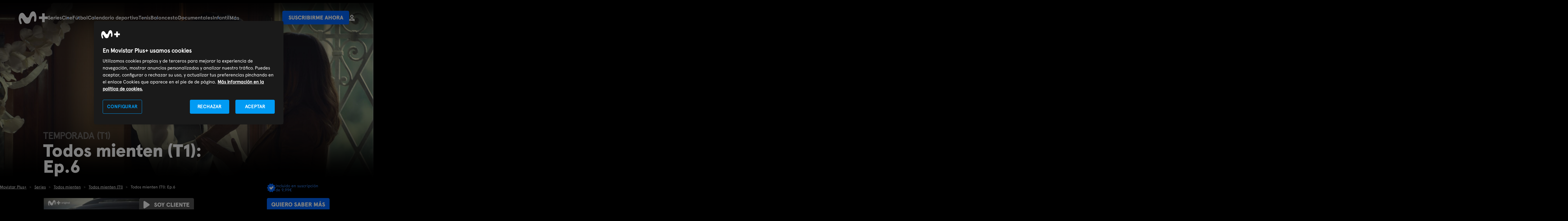

--- FILE ---
content_type: text/html; charset=UTF-8
request_url: https://www.movistarplus.es/series/todos-mienten-t1/episodio-6/ficha?tipo=E&id=1769363
body_size: 16929
content:
<!DOCTYPE html>
<html lang="es">
    <head>
    <meta charset="UTF-8"/>

    <title>Todos mienten.  Temporada (T1). Todos mienten (T1): Ep.6  (2022) | Movistar Plus+</title>
    <link rel="icon" href="/assets/images/favicon.svg" type="image/svg+xml" />
    <link rel="apple-touch-icon" sizes="180x180" href="https://www.movistarplus.es/assets/images/favicon-180x180.png">
    <link rel="manifest" href="https://www.movistarplus.es/assets/images/manifest.json">
	  <meta name="msapplication-config" content="https://www.movistarplus.es/assets/images/browserconfig.xml">
    <link rel="mask-icon" href="https://www.movistarplus.es/assets/images/favicon.svg" color="#5bbad5">

    <link rel="search" type="application/opensearchdescription+xml" href="https://www.movistarplus.es/search.xml" title="Programación TV Movistar">

    <link rel="schema.DC" href="https://purl.org/dc/elements/1.1/" />
    <link rel="author" href="https://es-es.facebook.com/movistarplus" />
    <link rel="author" href="https://x.com/movistarplus?lang=es" />
    <link rel="author" href="https://www.youtube.com/user/plus" />
    <link rel="alternate" type="application/rss+xml" href="https://m.youtube.com/user/movistar/feed?activity_view=1" />
    <link rel="alternate" media="handheld" href="https://m.youtube.com/user/movistar/feed?activity_view=1" />
    <link rel="alternate" type="application/rss+xml" href="https://m.youtube.com/user/plus/feed?activity_view=1" />
    <link rel="alternate" media="handheld" href="https://m.youtube.com/user/plus/feed?activity_view=1" />
    

        <link rel='canonical' href='https://www.movistarplus.es/series/todos-mienten-t1/episodio-6/ficha?tipo=E&id=1769363'/>

    <meta name="robots" content="All, NOODP">
<meta name="author" content="Movistar Plus+">
<meta name="owner" content="Movistar Plus+">
<meta name="medium" content="video">
<meta name="locality" content="Madrid, España">
<meta name="viewport" content="width=device-width, minimum-scale=1.0, initial-scale=1.0">
<meta name="google-site-verification" content="QN-6HDrfRCwdI_0ELWx2qPfczKXZdPoB_saL0hLTwis">
<meta name="msvalidate.01" content="BEB85D28B9BFD0AEDBD62DA096C05E87">
<meta name="yandex-verification" content="a52353b3ef8b3d30">
<meta name="clarity-site-verification" content="30256d77-62d8-43d9-9d8b-0f34137218cd">
<meta name="description" content="Todos mienten (T1): Ep.6  - Llega la noche del Festival de Otoño en el colegio. Iván se escapa del hospital y espera a alguien en el acantilado. Macarena toma una decisión final respecto a su futuro y Yolanda decide superar sus monstruos del pasado.">

    <script type="application/ld+json">
            {
    "name": "Todos mienten",
    "numberOfSeasons": 2,
    "numberOfEpisodes": 12,
    "containsSeason": {
        "@type": "TVSeason",
        "name": "Todos mienten (T1)",
        "episode": {
            "@type": "TVEpisode",
            "name": "Episodio 6",
            "description": "Llega la noche del Festival de Otoño en el colegio. Iván se escapa del hospital y espera a alguien en el acantilado. Macarena toma una decisión final respecto a su futuro y Yolanda decide superar sus monstruos del pasado. \n\nAmigas que se odian, hijos con vidas paralelas, matrimonios con forma de estafa, amantes inesperados, cuchillos japoneses que cambian de mano, crisis matrimoniales, y para complicarlo todo un poco más, un terrible asesinato. Un misterio que no será sencillo de desentrañar porque, preguntes a quien preguntes, todos mienten.\n\nPau Freixas dirige este 'thriller' con toques de suspense, drama y humor negro, y con personajes imprevisibles e impulsivos que tienen muchos conflictos por resolver. \n\nIrene Arcos, Natalia Verbeke, Miren Ibarguren, Leonardo Sbaraglia, Juan Diego Botto, Ernesto Alterio, Eva Santolaria, Amaia Salamanca y Jorge Bosch protagonizan la serie junto con los jóvenes Lucas Nabor, Carmen Arrufat, Berta Castañé, Marc Balaguer y Lu Colomina.",
            "datePublished": "2022",
            "url": "https://www.movistarplus.es/series/todos-mienten-t1/episodio-6/ficha?tipo=E&id=1769363"
        },
        "numberOfEpisodes": 12,
        "url": "https://www.movistarplus.es/series/todos-mienten-t1/ficha?tipo=E&id=1769357"
    },
    "aggregateRating": {
        "@type": "AggregateRating",
        "ratingValue": "3.2",
        "ratingCount": "302",
        "worstRating": 0,
        "bestRating": 5
    },
    "actor": [
        {
            "@type": "Person",
            "name": "Irene Arcos"
        },
        {
            "@type": "Person",
            "name": "Natalia Verbeke"
        },
        {
            "@type": "Person",
            "name": "Leonardo Sbaraglia"
        },
        {
            "@type": "Person",
            "name": "Lucas Nabor"
        },
        {
            "@type": "Person",
            "name": "Miren Ibarguren"
        },
        {
            "@type": "Person",
            "name": "Juan Diego Botto"
        },
        {
            "@type": "Person",
            "name": "Ernesto Alterio"
        },
        {
            "@type": "Person",
            "name": "Eva Santolaria"
        },
        {
            "@type": "Person",
            "name": "Amaia Salamanca"
        },
        {
            "@type": "Person",
            "name": "Jorge Bosch"
        }
    ],
    "musicBy": [
        {
            "@type": "Person",
            "name": "Arnau Bataller"
        }
    ],
    "director": [
        {
            "@type": "Person",
            "name": "Pau Freixas"
        }
    ],
    "creator": [
        {
            "@type": "Person",
            "name": "Pau Freixas"
        }
    ],
    "editor": [
        {
            "@type": "Person",
            "name": "Jaume Martí"
        },
        {
            "@type": "Person",
            "name": "Sofia Escudé"
        }
    ],
    "@type": "TVSeries",
    "datePublished": "2022",
    "image": "https://www.movistarplus.es/recorte/n/caratulaH/F3978529?od[]=Z1H:MORIG3_H",
    "@context": "http://schema.org"
}
        </script>
                <script type="application/ld+json">
            {
    "@type": "BreadcrumbList",
    "@context": "https://schema.org",
    "itemListElement": [
        {
            "@type": "ListItem",
            "position": 1,
            "item": {
                "@type": "Thing",
                "@id": "https://www.movistarplus.es",
                "name": "Movistar Plus+"
            }
        },
        {
            "@type": "ListItem",
            "position": 2,
            "item": {
                "@type": "Thing",
                "@id": "https://www.movistarplus.es/series",
                "name": "Series"
            }
        },
        {
            "@type": "ListItem",
            "position": 3,
            "item": {
                "@type": "Thing",
                "@id": "https://www.movistarplus.es/series/todos-mienten/ficha?tipo=E&id=1769355",
                "name": "Todos mienten"
            }
        },
        {
            "@type": "ListItem",
            "position": 4,
            "item": {
                "@type": "Thing",
                "@id": "https://www.movistarplus.es/series/todos-mienten-t1/ficha?tipo=E&id=1769357",
                "name": "Todos mienten (T1)"
            }
        },
        {
            "@type": "ListItem",
            "position": 5,
            "item": {
                "@type": "Thing",
                "@id": "https://www.movistarplus.es/series/todos-mienten-t1/episodio-6/ficha?tipo=E&id=1769363",
                "name": "Todos mienten (T1): Ep.6 "
            }
        }
    ]
}
        </script>
                            <link media="all" type="text/css" rel="stylesheet" href="https://www.movistarplus.es/assets/stylesheets/captacion/main.css?1765963158">
            <script type="text/javascript">
      // Forzar que el formulario en producción esté siempre bajo https
      if (window.location.protocol + window.location.host === "http:www.movistarplus.es") {
        window.location.replace(window.location.toString().replace("http://", "https://"));
      }
    </script>

<!-- Inicio del aviso de consentimiento de cookies de OneTrust para movistarplus.es -->

    <script src="https://cdn.cookielaw.org/scripttemplates/otSDKStub.js"  type="text/javascript" charset="UTF-8" data-domain-script="138564a8-b4fd-45d0-bed7-872ed8e6b682" ></script>
<script type="text/javascript">
function OptanonWrapper() { console.log('OptanonWrapper'); }
</script>
        <!--
    Start of global snippet: Please do not remove
    Place this snippet between the <head> and </head> tags on every page of your site.
    -->
    
    <script>
      window.dataLayer = window.dataLayer || [];
    </script>
    <!-- End of global snippet: Please do not remove -->
    <!-- Google Tag Manager -->
    <script>(function(w,d,s,l,i){w[l]=w[l]||[];w[l].push({'gtm.start':
    new Date().getTime(),event:'gtm.js'});var f=d.getElementsByTagName(s)[0],
    j=d.createElement(s),dl=l!='dataLayer'?'&l='+l:'';j.async=true;j.src='https://www.googletagmanager.com/gtm.js?id='+i+dl;f.parentNode.insertBefore(j,f);
    })(window,document,'script','dataLayer','GTM-WKKDZNV');</script>
    <!-- End Google Tag Manager -->
                        <meta property="og:title" content="Todos mienten.  Temporada (T1). Todos mienten (T1): Ep.6  (2022) | Movistar Plus+" />
<meta property="og:description" content="Llega la noche del Festival de Otoño en el colegio. Iván se escapa del hospital y espera a alguien en el acantilado. Macarena toma una decisión final respecto a su futuro y Yolanda decide superar sus monstruos del pasado." />
<meta property="og:image" content="https://www.movistarplus.es/recorte/n/caratula5/F3978529" />
<meta property="og:url" content="https://www.movistarplus.es/series/todos-mienten-t1/episodio-6/ficha" />
<meta property="og:type" content="profile" />
<meta property="og:site_name" content="Movistar Plus+" />

                  
      </head>
  <body id="p7cb1e202068ff2fd93d8bfb33aa1e3c3" data-telemetry-meta="step:ficha">
                <!-- Google Tag Manager (noscript) -->
        <noscript><iframe src="https://www.googletagmanager.com/ns.html?id=GTM-WKKDZNV" height="0" width="0" style="display:none;visibility:hidden"></iframe></noscript>
        <!-- End Google Tag Manager (noscript) -->
                
    <header class="mplus-header" data-telemetry-meta="section:mplus-header">
  <div class="wrapper">
    <a class="mplus-header__logo" href="https://www.movistarplus.es">
      <svg xmlns="http://www.w3.org/2000/svg" width="102" height="45" viewBox="0 0 102 45"><title>movistarplus+</title><g fill="#FFF" fill-rule="evenodd"><path d="M11.654 5.211c-2.872.047-8.175 1.44-10.597 11.167-1.055 4.24-1.462 8.658-.558 13.915.83 4.852 2.307 9.038 3.301 11.345a10.1 10.1 0 0 0 1.285 2.135c1.18 1.466 3.146 1.372 3.97.974.9-.435 1.934-1.49 1.56-3.89-.18-1.16-.703-2.858-.997-3.803-.9-2.895-2.1-6.388-2.206-8.877-.138-3.33 1.196-3.766 2.083-3.957 1.49-.322 2.74 1.287 3.927 3.306 1.417 2.405 3.846 6.672 5.825 9.931 1.79 2.94 5.088 6.091 10.389 5.875 5.404-.222 9.385-2.248 11.436-8.63 1.536-4.774 2.582-8.344 4.267-11.995 1.935-4.204 4.517-6.453 6.694-5.765 2.02.636 2.523 2.579 2.547 5.431.022 2.523-.276 5.307-.506 7.351-.083.741-.236 2.233-.174 3.062.122 1.63.839 3.257 2.704 3.515 1.987.28 3.581-1.283 4.216-3.172.253-.742.468-1.882.582-2.687.585-4.078.737-6.821.473-10.994-.31-4.88-1.28-9.331-2.974-13.181-1.62-3.683-4.223-6.043-7.563-6.252-3.695-.23-7.936 2.181-10.16 6.858-2.051 4.313-3.693 8.74-4.688 11-1.01 2.29-2.492 3.704-4.772 3.941-2.79.29-5.192-1.704-6.952-4.542-1.535-2.474-4.576-7.186-6.202-8.77-1.529-1.486-3.275-3.346-6.91-3.29M102 18.049H90.95V7h-8.9v11.049H71v8.902h11.05V38h8.9V26.951H102z"/></g></svg>
    </a>
          <div class="mplus-header__containerMenu js-containerMenu">
        <ul  class="mplus-header__menu selected" >
<li >
  <a   href="/series/donde-ver">Series</a>
</li>
<li >
  <a   href="/cine/donde-ver">Cine</a>
</li>
<li >
  <a   href="/el-partido-movistarplus">Fútbol</a>
</li>
<li >
  <a   href="/deportes/programacion">Calendario deportivo</a>
</li>
<li >
  <a   href="/deportes/tenis/donde-ver">Tenis</a>
</li>
<li >
  <a   href="/deportes/baloncesto/donde-ver">Baloncesto</a>
</li>
<li >
  <a   href="/documentales/donde-ver">Documentales</a>
</li>
<li >
  <a   href="https://www.movistarplus.es/infantil/donde-ver">Infantil</a>
</li>
<li >
  <a   href="/deportes/rugby/donde-ver">Rugby</a>
</li>
<li >
  <a   href="/deportes">Deportes</a>
</li>
<li >
  <a   href="/entretenimiento/donde-ver">Programas</a>
</li>
<li >
  <a   href="https://www.movistarplus.es/cine/cortometraje">Cortos</a>
</li>
<li >
  <a   href="/canales">Canales</a>
</li>
<li >
  <a   href="/funcionalidades-que-incluye">Funcionalidades</a>
</li>
<li >
  <a   href="https://www.movistarplus.es/bono-cultural-joven">Bono Cultural Joven</a>
</li>
<li >
  <a   href="https://www.movistarplus.es/tarjeta-regalo">Regala M+</a>
</li>

</ul>

        
      </div>
        <ul class="mplus-header__links">
      
            <li>
        <a href="https://contratar.movistarplus.es" class="mplus-button" data-telemetry-payload="posicion:${position-of-event}">Suscribirme ahora</a>
      </li>
            <li>
        <a href="https://wl.movistarplus.es?origin=WEB#" class="mplus-button text">
          <svg width="18.794173px" height="20.137797px" viewBox="0 0 18.794173 20.137797" version="1.1" xmlns="http://www.w3.org/2000/svg" xmlns:xlink="http://www.w3.org/1999/xlink">
            <g stroke="none" stroke-width="1" fill="none" fill-rule="evenodd">
                <g transform="translate(-146.665313, -32.758836)" stroke-width="2.66937451">
                    <g transform="translate(148.000000, 34.093523)">
                        <path d="M12.018947,4.03117442 C12.018947,5.33461491 11.4010985,6.49308626 10.4421446,7.22984704 C9.76250811,7.75200925 8.91153652,8.06234883 7.98774738,8.06234883 C5.76050959,8.06234883 3.95654777,6.25839828 3.95654777,4.03117442 C3.95654777,1.80395055 5.76050959,0 7.98774738,0 C10.2149852,0 12.018947,1.80395055 12.018947,4.03117442 Z" stroke="#FFFFFF"></path>
                        <path d="M16.1247984,17.4684225 L16.1247984,16.689934 C16.1247984,15.6228749 15.6217047,14.6555157 14.8434145,14.2243808 L8.93098836,12.0935232 C7.98774738,11.7863396 8.4815234,11.6294272 7.19381008,12.0935232 C5.90609675,12.5576193 4.61838343,13.0217153 3.33067011,13.4858114 C2.87527319,13.6499379 2.19217782,13.8961277 1.28138398,14.2243808 C0.503093711,14.6555157 0,15.6228749 0,16.689934 L0,17.4684225 L3.83387756,17.4684225 L16.1247984,17.4684225 Z" stroke="#FAFAFA"></path>
                    </g>
                </g>
            </g>
          </svg>
        </a>
      </li>
    </ul>
  </div>
</header>
<main>

<section id="E1769363" class="ee" data-d2c="1" data-telemetry-meta="section_title:Todos%20mienten.%20T%28T1%29.%20Todos%20mienten%20%28T1%29%3A%20Ep.6">
        <div class="hero-m">
            <div class="hero-image">
                <div class="wrapper">
                <div class="antetitle-image calle-guia">
                    <div class="logo-antetitle">
                    <picture>
                        <source srcset="/assets/images/movistar-plus/logo_movistarplus.svg" media="(min-width: 768px)"><img src="/assets/images/movistar-plus/logo_movistarplus.svg" alt="Logo Movistar Plus+">
                    </picture>
                    </div>
                </div>
                    <div class="enlace-especial"></div>
                    <picture>
                        <!--if IE 9 <video style="display: none;">-->
                        <source srcset="https://www.movistarplus.es/recorte/n/fanartwebm/F3975278" media="(max-width: 768px)" title="Todos mienten (T1): Ep.6 ">
                        <!--if IE 9 </video>-->
                                                <img src="https://www.movistarplus.es/recorte/n/fanartweb/F3975279" alt="Todos mienten (T1): Ep.6 " title="Todos mienten (T1): Ep.6 ">
                    </picture>

                    <div class="title-image">
                        <div class="title-especial">
                            <p class="h-gamma">TEMPORADA (T1)</p>                                                        <h1 class="h-epsilon">Todos mienten (T1): Ep.6 </h1>
                                                                                                            </div>
                    </div>
                </div>
            </div>
        </div>
        
        <div class="mplus-breadcrumbs">
            <div class="wrapper">
                                    <ol class="breadcrumb">
    <li>
    <a href="https://www.movistarplus.es"><span>Movistar Plus+</span></a>
</li>
<li>
    <a href="https://www.movistarplus.es/series"><span>Series</span></a>
</li>
<li>
    <a href="https://www.movistarplus.es/series/todos-mienten/ficha?tipo=E&id=1769355"><span>Todos mienten</span></a>
</li>
<li>
    <a href="https://www.movistarplus.es/series/todos-mienten-t1/ficha?tipo=E&id=1769357"><span>Todos mienten (T1)</span></a>
</li>
<li>
    <span>Todos mienten (T1): Ep.6 </span>
</li>

</ol>

                            </div>
        </div>
        <div class="brick slab-secondary brick-divided brick-third">
            <div class="wrapper">
                <div class="g brick-content">
                    <div class="gi lap-one-third">
                        <div class="ee-info">
                                                        <div class="cover">
                                <img src="https://www.movistarplus.es/recorte/n/caratulaH/F3978529?od[]=Z1H:MORIG3_H" alt="Todos mienten. T(T1). Todos mienten (T1): Ep.6 " title="Todos mienten. T(T1). Todos mienten (T1): Ep.6 ">
                            </div>
                                                    </div>
                                                <div class="ee-stars">
                            <h2 class="heading light">Valoración de usuarios</h2>
                            <div class="rating-content j-stars">
    <div class="stars" data-telemetry-meta="section:content_rating">
        <a href="https://www.movistarplus.es/valoracion?p=5&elemento=1769363" title="Muy bien" class="vote-5 " rel="nofollow" data-telemetry-payload="click_text:(5)"><span>5</span></a>
        <a href="https://www.movistarplus.es/valoracion?p=4&elemento=1769363" title="Bien" class="vote-4 " rel="nofollow" data-telemetry-payload="click_text:(4)"><span>4</span></a>
        <a href="https://www.movistarplus.es/valoracion?p=3&elemento=1769363" title="Regular" class="vote-3  fill " rel="nofollow" data-telemetry-payload="click_text:(3)"><span>3</span></a>
        <a href="https://www.movistarplus.es/valoracion?p=2&elemento=1769363" title="Mal" class="vote-2  fill " rel="nofollow" data-telemetry-payload="click_text:(2)"><span>2</span></a>
        <a href="https://www.movistarplus.es/valoracion?p=1&elemento=1769363" title="Muy mal" class="vote-1  fill " rel="nofollow" data-telemetry-payload="click_text:(1)"><span>1</span></a>
    </div>
    <div class="rating-value">
        <span class="rating">3</span>
        <span class="ratingC">302</span>
        <span>votos</span>
    </div>
</div>


                        </div>
                                            </div>
                    <div class="gi lap-two-thirds">
                        <div class="ee-info-2">
                            <div class="g" data-telemetry-meta="section:content-buttons">
                                                                <div class="gi desk-one-half col1ee">
                                                                        <ul class="list-actions">
                                                                                <li><a href="https://wl.movistarplus.es/ficha?id=1769363&origin=WEB" rel="nofollow" class="button-link button-link-right"><span class="icon icon-play"></span>Soy cliente</a></li>
                                                                                
                                    </ul>
                                                                    </div>
                                <div id="c2c-sc" class="gi desk-one-half col2ee">
                                                                        
                                    
                                    <a id="enlace-captacion" href="https://contratar.movistarplus.es/" class="button sc-btn-c2c"><span id="boton-captacion">Suscribirme ahora</span></a>

                                                                                                                                                <div class="mplus-tags">
                                        <svg version="1.1" viewBox="0 0 16.032 15.926" xmlns="http://www.w3.org/2000/svg">
                                            <g fill="none" fill-rule="evenodd">
                                                <g transform="translate(-273 -733)">
                                                    <g transform="translate(273 729)">
                                                        <g transform="translate(0 4)">
                                                            <g transform="translate(-0)" fill="#0066FF">
                                                                <path d="m7.5607 14.953-1.2923 0.83831c-0.38776 0.25154-0.90602 0.14112-1.1576-0.24665-0.030959-0.047725-0.056972-0.098482-0.077634-0.15148l-0.5939-1.5234c-0.11692-0.29992-0.39551-0.5062-0.7165-0.53053l-1.5628-0.11844c-0.46088-0.034929-0.80619-0.43686-0.77126-0.89775 0.0032945-0.043471 0.0099807-0.086618 0.019998-0.12905l0.39513-1.6737c0.070989-0.30069-0.029465-0.61604-0.2613-0.82027l-1.2588-1.1089c-0.34682-0.30553-0.3803-0.83436-0.074772-1.1812 0.023323-0.026475 0.048297-0.051449 0.074772-0.074772l1.2588-1.1089c0.23183-0.20423 0.33229-0.51958 0.2613-0.82027l-0.39513-1.6737c-0.1062-0.44984 0.17237-0.9006 0.62221-1.0068 0.042429-0.010017 0.085576-0.016703 0.12905-0.019998l1.5628-0.11844c0.32099-0.024327 0.59957-0.2306 0.7165-0.53053l0.5939-1.5234c0.16788-0.43064 0.65308-0.64365 1.0837-0.47576 0.053002 0.020662 0.10376 0.046675 0.15148 0.077634l1.2923 0.83831c0.27705 0.17972 0.63387 0.17972 0.91092 0l1.2923-0.83831c0.38776-0.25154 0.90602-0.14112 1.1576 0.24665 0.030959 0.047725 0.056972 0.098482 0.077634 0.15148l0.5939 1.5234c0.11692 0.29992 0.39551 0.5062 0.7165 0.53053l1.5628 0.11844c0.46088 0.034929 0.80619 0.43686 0.77126 0.89775-0.0032945 0.043471-0.0099807 0.086618-0.019998 0.12905l-0.39513 1.6737c-0.070989 0.30069 0.029465 0.61604 0.2613 0.82027l1.2588 1.1089c0.34682 0.30553 0.3803 0.83436 0.074772 1.1812-0.023323 0.026475-0.048297 0.051449-0.074772 0.074772l-1.2588 1.1089c-0.23183 0.20423-0.33229 0.51958-0.2613 0.82027l0.39513 1.6737c0.1062 0.44984-0.17238 0.9006-0.62221 1.0068-0.042429 0.010017-0.085576 0.016703-0.12905 0.019998l-1.5628 0.11844c-0.32099 0.024326-0.59957 0.2306-0.7165 0.53053l-0.5939 1.5234c-0.16788 0.43064-0.65308 0.64365-1.0837 0.47576-0.053002-0.020662-0.10376-0.046675-0.15148-0.077634l-1.2923-0.83831c-0.27705-0.17972-0.63387-0.17972-0.91092 0z"/>
                                                            </g>
                                                            <polygon transform="translate(6.8471 8.6689) rotate(-45) translate(-6.8471 -8.6689)" points="5.6673 6.2292 8.1336 6.1758 8.0268 11.108 5.5605 11.162" fill="#fff"/>
                                                            <polygon transform="translate(9.122 8.075) rotate(-45) translate(-9.122 -8.075)" points="5.8603 6.913 12.437 6.7706 12.384 9.2369 5.8069 9.3793" fill="#fff"/>
                                                        </g>
                                                    </g>
                                                </g>
                                            </g>
                                        </svg>
                                        Incluido en suscripción de 9,99€
                                    </div>
                                                                                                        </div>
                                                            </div>
                            
                                                        <div class="pase hide"></div>
                                                        <div class="g">
                                <div class="gi desk-two-thirds">
                                                                        <div class="heading">
                                                                                <h2>Sinopsis</h2>
                                                                            </div>
                                    <div class="show-content">
                                        <div class="text show-more-height">
                                            <p>Llega la noche del Festival de Otoño en el colegio. Iván se escapa del hospital y espera a alguien en el acantilado. Macarena toma una decisión final respecto a su futuro y Yolanda decide superar sus monstruos del pasado. </p><p>Amigas que se odian, hijos con vidas paralelas, matrimonios con forma de estafa, amantes inesperados, cuchillos japoneses que cambian de mano, crisis matrimoniales, y para complicarlo todo un poco más, un terrible asesinato. Un misterio que no será sencillo de desentrañar porque, preguntes a quien preguntes, todos mienten.</p><p>Pau Freixas dirige este 'thriller' con toques de suspense, drama y humor negro, y con personajes imprevisibles e impulsivos que tienen muchos conflictos por resolver. </p><p>Irene Arcos, Natalia Verbeke, Miren Ibarguren, Leonardo Sbaraglia, Juan Diego Botto, Ernesto Alterio, Eva Santolaria, Amaia Salamanca y Jorge Bosch protagonizan la serie junto con los jóvenes Lucas Nabor, Carmen Arrufat, Berta Castañé, Marc Balaguer y Lu Colomina.</p>
                                        </div>
                                        <p class="show-more">Ver más</p>
                                    </div>
                                                                    </div>
                                <div class="gi desk-one-third">
                                    <div class="heading">
                                        <h3>Info</h3>
                                    </div>
                                    <ul class="list-info-movie">
                                                                                                                                                                                                                                                                                                                                                                        </ul>
                                        <p>Thriller</p>                                                                                <p>España (2022)</p>
                                                                                                                                                                                                        <div class="moral">
                                            <div class="heading">
                                                <h3>Calificación</h3>
                                            </div>
                                            <img src="/assets/images/movistar-plus/calf-16.svg" alt="No recomendado para menores de dieciséis años">
                                        </div>
                                                                            </div>
                                </div>
                            </div>
                        </div>
                    </div>
                                        <section class="brick-content">
                        <div class="list-tabs js-tabs js-tabs-dropdown">
                            <div class="g">
                                <div class="gi lap-one-third js-tabs-nav">
                                    <ul class="temporadas">
    <li  class="is-active" >
    <a href="https://www.movistarplus.es/series/todos-mienten-t1/ficha?tipo=E&id=1769357" class="reverse button-shadow">Todos mienten (T1)</a>
</li>

<li >
    <a href="https://www.movistarplus.es/series/todos-mienten-t2/ficha?tipo=E&id=1965661" class="reverse button-shadow">Todos mienten (T2)</a>
</li>


</ul>
<div>
    <a href="https://www.movistarplus.es/series/todos-mienten/ficha?tipo=E&id=1769355" class="is-link">Ver la ficha de Todos mienten</a>
</div>

                                </div>
                                <div class="gi lap-two-thirds js-tab-content list-episodes">
                                    <div class="js-tab  is-active " >
        <h3 class="heading">Episodios</h3>
        <div class="g">
        <ul>
            <li >
        <a href="https://www.movistarplus.es/series/todos-mienten-t1/episodio-1/ficha?tipo=E&id=1769358">Episodio 1</a>
    </li><li >
        <a href="https://www.movistarplus.es/series/todos-mienten-t1/episodio-2/ficha?tipo=E&id=1769359">Episodio 2</a>
    </li><li >
        <a href="https://www.movistarplus.es/series/todos-mienten-t1/episodio-3/ficha?tipo=E&id=1769360">Episodio 3</a>
    </li><li >
        <a href="https://www.movistarplus.es/series/todos-mienten-t1/episodio-4/ficha?tipo=E&id=1769361">Episodio 4</a>
    </li><li >
        <a href="https://www.movistarplus.es/series/todos-mienten-t1/episodio-5/ficha?tipo=E&id=1769362">Episodio 5</a>
    </li><li  class="is-active" >
        Episodio 6    </li>
        </ul>
                <a href="https://www.movistarplus.es/series/todos-mienten-t1/ficha?tipo=E&id=1769357" class="second">Ver la ficha de Todos mienten (T1)</a>
            </div>
</div>
<div class="js-tab " >
        <h3 class="heading">Episodios</h3>
        <div class="g">
        <ul>
            <li >
        <a href="https://www.movistarplus.es/series/todos-mienten-t2/episodio-1/ficha?tipo=E&id=1965662">Episodio 1</a>
    </li><li >
        <a href="https://www.movistarplus.es/series/todos-mienten-t2/episodio-2/ficha?tipo=E&id=1965663">Episodio 2</a>
    </li><li >
        <a href="https://www.movistarplus.es/series/todos-mienten-t2/episodio-3/ficha?tipo=E&id=1965664">Episodio 3</a>
    </li><li >
        <a href="https://www.movistarplus.es/series/todos-mienten-t2/episodio-4/ficha?tipo=E&id=1965665">Episodio 4</a>
    </li><li >
        <a href="https://www.movistarplus.es/series/todos-mienten-t2/episodio-5/ficha?tipo=E&id=1965666">Episodio 5</a>
    </li><li >
        <a href="https://www.movistarplus.es/series/todos-mienten-t2/episodio-6/ficha?tipo=E&id=1965667">Episodio 6</a>
    </li>
        </ul>
                <a href="https://www.movistarplus.es/series/todos-mienten-t2/ficha?tipo=E&id=1965661" class="second">Ver la ficha de Todos mienten (T2)</a>
            </div>
</div>

                                </div>
                            </div>
                        </div>
                    </section>
                                                            <section class="g brick-content  datos-tecnicos">
                        <div class="gi lap-one-third">
                        <div class="h-delta">
                            <h2>Equipo Técnico</h2>
                        </div>
                        </div>
                        <div class="gi lap-two-thirds">
                        <div class="g">
                            <div class="gi lap-one-half">
                                                                <h3 class="heading">Director</h3>
                                <p>
                                    <span><span>Pau Freixas</span></span>
                                </p>
                                                                                                <h3 class="heading">Guionista</h3>
                                <p>
                                    <span><span>Pau Freixas</span></span>
                                </p>
                                                            </div>

                            <div class="gi lap-one-half">
                                                                <h3 class="heading">Reparto</h3>
                                <p>
                                    <span><span>Irene Arcos</span>, <span>Natalia Verbeke</span>, <span>Leonardo Sbaraglia</span>, <span>Lucas Nabor</span>, <span>Miren Ibarguren</span>, <span>Juan Diego Botto</span>, <span>Ernesto Alterio</span>, <span>Eva Santolaria</span>, <span>Amaia Salamanca</span>, <span>Jorge Bosch</span></span>
                                </p>
                                                            </div>
                        </div>
                                                <div class="g">
			<div class="gi lap-one-half">
		<h3 class="heading">Compositor</h3>
		<p><span>Arnau Bataller</span></p>
	</div>
			<div class="gi lap-one-half">
		<h3 class="heading">Director de Fotografía</h3>
		<p><span>Julián Elizalde</span></p>
	</div>
	</div><div class="g">
			<div class="gi lap-one-half">
		<h3 class="heading">Montador/Montadora</h3>
		<p><span>Jaume Martí</span>, <span>Sofia Escudé</span></p>
	</div>
			<div class="gi lap-one-half">
		<h3 class="heading">Productor ejecutivo</h3>
		<p><span>Domingo Corral</span>, <span>Pau Freixas</span>, <span>Fran Araújo</span></p>
	</div>
	</div>
                                                </div>
                    </section>
                                        <div class="pattern-content">
    <div class="horizonal-slide gallery-slide js-slick  js-gallery-ajax ">
    <div class="slide">
	<a rel="nofollow" href="https://www.movistarplus.es/detalle?tipo=n&id=F3978529&p=1" class="gallery-item  js-gallery-item">
				<div class="gallery-image">
			<img  id="iF3978529"  src="https://www.movistarplus.es/recorte/n/galeria/F3978529" alt="Imagen de Todos mienten (T1): Ep.6  - 1" title="Imagen de Todos mienten (T1): Ep.6  - 1" />		</div>
					
	</a>
</div><div class="slide">
	<a rel="nofollow" href="https://www.movistarplus.es/detalle?tipo=n&id=F3978530&p=1" class="gallery-item  js-gallery-item">
				<div class="gallery-image">
			<img  id="iF3978530"  src="https://www.movistarplus.es/recorte/n/galeria/F3978530" alt="Imagen de Todos mienten (T1): Ep.6  - 2" title="Imagen de Todos mienten (T1): Ep.6  - 2" />		</div>
					
	</a>
</div><div class="slide">
	<a rel="nofollow" href="https://www.movistarplus.es/detalle?tipo=n&id=F3978531&p=1" class="gallery-item  js-gallery-item">
				<div class="gallery-image">
			<img  id="iF3978531"  src="https://www.movistarplus.es/recorte/n/galeria/F3978531" alt="Imagen de Todos mienten (T1): Ep.6  - 3" title="Imagen de Todos mienten (T1): Ep.6  - 3" />		</div>
					
	</a>
</div><div class="slide">
	<a rel="nofollow" href="https://www.movistarplus.es/detalle?tipo=n&id=F3978532&p=1" class="gallery-item  js-gallery-item">
				<div class="gallery-image">
			<img  id="iF3978532"  src="https://www.movistarplus.es/recorte/n/galeria/F3978532" alt="Imagen de Todos mienten (T1): Ep.6  - 4" title="Imagen de Todos mienten (T1): Ep.6  - 4" />		</div>
					
	</a>
</div>
    </div></div>
                                                            <section class="mplus-collection mplus-collection__grid     mplus-collection__grid--vertical"  id="m696d8352d5a761.29725914" data-acd-id="696d8352d5a761.29725914"  data-telemetry-meta="section:mplus-collection;section_title:Contenido%20relacionado"  >
	<div  id="a696d8352d5a761.29725914"  class="anchor" ></div>
		<!-- TODO: Poner la parte del header aquí -->
	<div class="wrapper">
		<div class="section-header">
      <h2 class="section-header__title">Contenido relacionado</h2>
    </div>
<div class="mplus-collection__content ">
  <ul>
    <li class="">
    <a class="mplus-collection__image" href="https://www.movistarplus.es/series/terra-alta/ficha?tipo=E&id=3337462" title="">
    <img loading="lazy" src="https://www.movistarplus.es/recorte/n/mod_de_v/F4443957?od[]=Z1V:MM3_V" alt="Terra Alta"  title="Terra Alta">
  </a>
    <div class="mplus-collection__title">
    <a href="https://www.movistarplus.es/series/terra-alta/ficha?tipo=E&id=3337462" title="">
                  Terra Alta
    </a>
  </div>
    <a class="mplus-collection__title-seo" href="https://www.movistarplus.es/series/terra-alta/ficha?tipo=E&id=3337462">Terra Alta</a>      </li><li class="">
    <a class="mplus-collection__image" href="https://www.movistarplus.es/series/la-caza/ficha?tipo=E&id=1933663" title="">
    <img loading="lazy" src="https://www.movistarplus.es/recorte/n/mod_de_v/F4389423?od[]=Z1V:MM3_V" alt="La caza"  title="La caza">
  </a>
    <div class="mplus-collection__title">
    <a href="https://www.movistarplus.es/series/la-caza/ficha?tipo=E&id=1933663" title="">
                  La caza
    </a>
  </div>
    <a class="mplus-collection__title-seo" href="https://www.movistarplus.es/series/la-caza/ficha?tipo=E&id=1933663">La caza</a>      </li><li class="">
    <a class="mplus-collection__image" href="https://www.movistarplus.es/series/yakarta/ficha?tipo=E&id=2199714" title="">
    <img loading="lazy" src="https://www.movistarplus.es/recorte/n/mod_de_v/F4422919?od[]=Z1V:MORIG3_V" alt="Yakarta"  title="Yakarta">
  </a>
    <div class="mplus-collection__title">
    <a href="https://www.movistarplus.es/series/yakarta/ficha?tipo=E&id=2199714" title="">
                  Yakarta
    </a>
  </div>
    <a class="mplus-collection__title-seo" href="https://www.movistarplus.es/series/yakarta/ficha?tipo=E&id=2199714">Yakarta</a>      </li><li class="">
    <a class="mplus-collection__image" href="https://www.movistarplus.es/series/hierro/ficha?tipo=E&id=1528925" title="">
    <img loading="lazy" src="https://www.movistarplus.es/recorte/n/mod_de_v/F3890682?od[]=Z1V:MORIG3_V" alt="Hierro"  title="Hierro">
  </a>
    <div class="mplus-collection__title">
    <a href="https://www.movistarplus.es/series/hierro/ficha?tipo=E&id=1528925" title="">
                  Hierro
    </a>
  </div>
    <a class="mplus-collection__title-seo" href="https://www.movistarplus.es/series/hierro/ficha?tipo=E&id=1528925">Hierro</a>      </li><li class="">
    <a class="mplus-collection__image" href="https://www.movistarplus.es/series/los-sin-nombre/ficha?tipo=E&id=1718280" title="">
    <img loading="lazy" src="https://www.movistarplus.es/recorte/n/mod_de_v/F4380667?od[]=Z1V:MORIG3_V" alt="Los sin nombre"  title="Los sin nombre">
  </a>
    <div class="mplus-collection__title">
    <a href="https://www.movistarplus.es/series/los-sin-nombre/ficha?tipo=E&id=1718280" title="">
                  Los sin nombre
    </a>
  </div>
    <a class="mplus-collection__title-seo" href="https://www.movistarplus.es/series/los-sin-nombre/ficha?tipo=E&id=1718280">Los sin nombre</a>      </li><li class="">
    <a class="mplus-collection__image" href="https://www.movistarplus.es/series/segunda-muerte/ficha?tipo=E&id=2139294" title="">
    <img loading="lazy" src="https://www.movistarplus.es/recorte/n/mod_de_v/F4213994?od[]=Z1V:MORIG3_V" alt="Segunda muerte"  title="Segunda muerte">
  </a>
    <div class="mplus-collection__title">
    <a href="https://www.movistarplus.es/series/segunda-muerte/ficha?tipo=E&id=2139294" title="">
                  Segunda muerte
    </a>
  </div>
    <a class="mplus-collection__title-seo" href="https://www.movistarplus.es/series/segunda-muerte/ficha?tipo=E&id=2139294">Segunda muerte</a>      </li><li class="">
    <a class="mplus-collection__image" href="https://www.movistarplus.es/series/rapa/ficha?tipo=E&id=1891981" title="">
    <img loading="lazy" src="https://www.movistarplus.es/recorte/n/mod_de_v/F4260992?od[]=Z1V:MORIG3_V" alt="Rapa"  title="Rapa">
  </a>
    <div class="mplus-collection__title">
    <a href="https://www.movistarplus.es/series/rapa/ficha?tipo=E&id=1891981" title="">
                  Rapa
    </a>
  </div>
    <a class="mplus-collection__title-seo" href="https://www.movistarplus.es/series/rapa/ficha?tipo=E&id=1891981">Rapa</a>      </li><li class="">
    <a class="mplus-collection__image" href="https://www.movistarplus.es/series/la-fortuna/ficha?tipo=E&id=1584420" title="">
    <img loading="lazy" src="https://www.movistarplus.es/recorte/n/mod_de_v/F3971067?od[]=Z1V:MORIG3_V" alt="La Fortuna"  title="La Fortuna">
  </a>
    <div class="mplus-collection__title">
    <a href="https://www.movistarplus.es/series/la-fortuna/ficha?tipo=E&id=1584420" title="">
                  La Fortuna
    </a>
  </div>
    <a class="mplus-collection__title-seo" href="https://www.movistarplus.es/series/la-fortuna/ficha?tipo=E&id=1584420">La Fortuna</a>      </li><li class="">
    <a class="mplus-collection__image" href="https://www.movistarplus.es/series/galgos/ficha?tipo=E&id=2163950" title="">
    <img loading="lazy" src="https://www.movistarplus.es/recorte/n/mod_de_v/F4172512?od[]=Z1V:MORIG3_V" alt="Galgos"  title="Galgos">
  </a>
    <div class="mplus-collection__title">
    <a href="https://www.movistarplus.es/series/galgos/ficha?tipo=E&id=2163950" title="">
                  Galgos
    </a>
  </div>
    <a class="mplus-collection__title-seo" href="https://www.movistarplus.es/series/galgos/ficha?tipo=E&id=2163950">Galgos</a>      </li><li class="">
    <a class="mplus-collection__image" href="https://www.movistarplus.es/series/apagon/ficha?tipo=E&id=1859948" title="">
    <img loading="lazy" src="https://www.movistarplus.es/recorte/n/mod_de_v/F4036816?od[]=Z1V:MORIG3_V" alt="Apagón"  title="Apagón">
  </a>
    <div class="mplus-collection__title">
    <a href="https://www.movistarplus.es/series/apagon/ficha?tipo=E&id=1859948" title="">
                  Apagón
    </a>
  </div>
    <a class="mplus-collection__title-seo" href="https://www.movistarplus.es/series/apagon/ficha?tipo=E&id=1859948">Apagón</a>      </li><li class="">
    <a class="mplus-collection__image" href="https://www.movistarplus.es/series/montecristo/ficha?tipo=E&id=2135692" title="">
    <img loading="lazy" src="https://www.movistarplus.es/recorte/n/mod_de_v/F4089877?od[]=Z1V:MM3_V" alt="Montecristo"  title="Montecristo">
  </a>
    <div class="mplus-collection__title">
    <a href="https://www.movistarplus.es/series/montecristo/ficha?tipo=E&id=2135692" title="">
                  Montecristo
    </a>
  </div>
    <a class="mplus-collection__title-seo" href="https://www.movistarplus.es/series/montecristo/ficha?tipo=E&id=2135692">Montecristo</a>      </li><li class="">
    <a class="mplus-collection__image" href="https://www.movistarplus.es/series/el-hijo-zurdo/ficha?tipo=E&id=1922819" title="">
    <img loading="lazy" src="https://www.movistarplus.es/recorte/n/mod_de_v/F4087451?od[]=Z1V:MORIG3_V" alt="El hijo zurdo"  title="El hijo zurdo">
  </a>
    <div class="mplus-collection__title">
    <a href="https://www.movistarplus.es/series/el-hijo-zurdo/ficha?tipo=E&id=1922819" title="">
                  El hijo zurdo
    </a>
  </div>
    <a class="mplus-collection__title-seo" href="https://www.movistarplus.es/series/el-hijo-zurdo/ficha?tipo=E&id=1922819">El hijo zurdo</a>      </li>
  </ul>
</div>




	</div>
</section>
                                    </div>
            </div>
    </section>



</main>
<footer class="mplus-footer" data-telemetry-meta="section:mplus-footer">
  <div class="wrapper">
        <div class="mplus-footer__row " data-telemetry-payload="section_title:${section_title}">
      <div class="mplus-footer__links   selected ">
<div class="mplus-footer__column  selected" data-telemetry-meta="section_title:Secciones">
		<p class="mplus-footer__title">
				Secciones
			</p>
				<ul>
				<li >
      <a   href="https://www.movistarplus.es/cine">Cine</a>
  </li>
<li >
      <a   href="https://www.movistarplus.es/cine/originales">Cine Original M+</a>
  </li>
<li >
      <a   href="https://www.movistarplus.es/cine/espanol">Cine Español</a>
  </li>
<li >
      <a   href="https://www.movistarplus.es/cine/comedia">Cine Comedia</a>
  </li>
<li >
      <a   href="https://www.movistarplus.es/cine/accion">Cine Acción</a>
  </li>
<li >
      <a   href="https://www.movistarplus.es/cine/cortometraje">Cortos</a>
  </li>
<li >
      <a   href="https://www.movistarplus.es/infantil/peliculas">Películas Infantiles</a>
  </li>
<li >
      <a   href="https://www.movistarplus.es/series">Series</a>
  </li>
<li >
      <a   href="https://www.movistarplus.es/series/originales">Series Originales M+</a>
  </li>
<li >
      <a   href="https://www.movistarplus.es/series/romantica">Series Románticas</a>
  </li>
<li >
      <a   href="https://www.movistarplus.es/series/policiacas">Series Policiacas</a>
  </li>
<li >
      <a   href="https://www.movistarplus.es/series/comedia">Series Comedia</a>
  </li>
<li >
      <a   href="https://www.movistarplus.es/series/crimen">Series Crimen</a>
  </li>
<li >
      <a   href="https://www.movistarplus.es/documentales">Documentales</a>
  </li>
<li >
      <a   href="https://www.movistarplus.es/entretenimiento">Entretenimiento</a>
  </li>

		</ul>
	</div>

<div class="mplus-footer__column  selected" data-telemetry-meta="section_title:Contenido Destacado">
		<p class="mplus-footer__title">
				Contenido Destacado
			</p>
				<ul>
				<li >
      <a   href="https://www.movistarplus.es/cine/sirat">Sirat</a>
  </li>
<li >
      <a   href="https://www.movistarplus.es/cine/la-infiltrada/ficha?tipo=E&id=3112147">La infiltrada</a>
  </li>
<li >
      <a   href="https://www.movistarplus.es/cine/conclave/ficha?tipo=E&id=3862917">Cónclave</a>
  </li>
<li >
      <a   href="https://www.movistarplus.es/cine/la-sustancia/ficha?tipo=E&id=3480927">La sustancia</a>
  </li>
<li >
      <a   href="https://www.movistarplus.es/cine/los-pecadores/ficha?tipo=E&id=3956118">Los pecadores</a>
  </li>
<li >
      <a   href="https://www.movistarplus.es/series/outlander/ficha?tipo=E&id=1222333">Outlander</a>
  </li>
<li >
      <a   href="https://www.movistarplus.es/series/anatomia-de-un-instante/ficha?tipo=E&id=3172440">Anatomía de un instante</a>
  </li>
<li >
      <a   href="https://www.movistarplus.es/series/matlock/ficha?tipo=E&id=3849239">Matlock</a>
  </li>
<li >
      <a   href="https://www.movistarplus.es/series/poquita-fe/ficha?tipo=E&id=1672261">Poquita fe</a>
  </li>
<li >
      <a   href="https://www.movistarplus.es/series/los-anos-nuevos/ficha?tipo=E&id=2192657">Los Años Nuevos</a>
  </li>
<li >
      <a   href="https://www.movistarplus.es/premios/globos-de-oro">Globos de Oro 2026</a>
  </li>
<li >
      <a   href="https://www.movistarplus.es/premios/emmy">Premios Emmy</a>
  </li>
<li >
      <a   href="https://www.movistarplus.es/infantil/dibujos-animados">Dibujos animados</a>
  </li>
<li >
      <a   href="https://www.movistarplus.es/entretenimiento/programas-deportivos">Programas Deportivos</a>
  </li>
<li >
      <a   href="https://www.movistarplus.es/entretenimiento/caza-y-pesca">Caza y Pesca</a>
  </li>

		</ul>
	</div>

<div class="mplus-footer__column  selected" data-telemetry-meta="section_title:Deporte">
		<p class="mplus-footer__title">
				Deporte
			</p>
				<ul>
				<li >
      <a   href="https://www.movistarplus.es/deportes/futbol">Fútbol</a>
  </li>
<li >
      <a   href="https://www.movistarplus.es/deportes/futbol/champions-league">Champions League</a>
  </li>
<li >
      <a   href="/deportes/futbol/la-liga-ea-sports">LALIGA EA SPORTS</a>
  </li>
<li >
      <a   href="/deportes/futbol/premier-league">Premier League</a>
  </li>
<li >
      <a   href="https://www.movistarplus.es/deportes/programa/el-dia-despues/ficha?tipo=E&id=843532">El Día Después</a>
  </li>
<li >
      <a   href="https://www.movistarplus.es/deportes/programa/universo-valdano/ficha?tipo=E&id=1269573">Universo Valdano</a>
  </li>
<li >
      <a   href="https://www.movistarplus.es/deportes/baloncesto">Baloncesto</a>
  </li>
<li >
      <a   href="https://www.movistarplus.es/deportes/tenis">Tenis</a>
  </li>
<li >
      <a   href="https://www.movistarplus.es/deportes/rugby">Rugby</a>
  </li>
<li >
      <a   href="https://www.movistarplus.es/documentales/topuria-matador/ficha?tipo=E&id=3375866">Topuria: Matador</a>
  </li>
<li >
      <a   href="https://www.movistarplus.es/deportes/deportes-contacto">Deportes de contacto</a>
  </li>
<li >
      <a   href="https://www.movistarplus.es/deportes/futbol/copa-africa">Copa África</a>
  </li>
<li >
      <a   href="https://www.movistarplus.es/deportes/eurosport">Eurosport</a>
  </li>
<li >
      <a   href="https://www.movistarplus.es/deportes/programacion">Calendario Deportivo</a>
  </li>
<li >
      <a   href="https://www.movistarplus.es/deportes/programacion/partidos-hoy">Partidos hoy</a>
  </li>

		</ul>
	</div>

<div class="mplus-footer__column  selected" data-telemetry-meta="section_title:Movistar Plus+">
		<p class="mplus-footer__title">
				Movistar Plus+
			</p>
				<ul>
				<li >
      <a   href="https://ver.movistarplus.es/login">Ver Movistar Plus+</a>
  </li>
<li >
      <a   href="https://www.movistarplus.es/funcionalidades-que-incluye">Funcionalidades</a>
  </li>
<li >
      <a   href="https://www.movistarplus.es/bono-cultural-joven">Bono Cultural Joven</a>
  </li>
<li >
      <a   href="https://contratar.movistarplus.es/cliente-suscripcion/">Área Cliente</a>
  </li>
<li >
      <a   href="https://www.movistarplus.es/legal">Condiciones Generales</a>
  </li>
<li >
      <a   href="https://www.movistarplus.es/preguntas-frecuentes">Preguntas frecuentes</a>
  </li>
<li >
      <a   href="https://www.movistarplus.es/ayuda/5s">Movistar Plus+ 5S</a>
  </li>
<li >
      <a   href="https://www.movistarplus.es/codigoetico">Código ético</a>
  </li>
<li >
      <a   href="https://www.movistarplus.es/tarifas/paquetes-tv">Contratar Movistar Plus+</a>
  </li>
<li >
      <a   href="https://www.movistarplus.es/tarifas">Tarifas</a>
  </li>
<li >
      <a   href="https://www.movistarplus.es/tarifas/clientes-O2">Tarifa O2</a>
  </li>
<li >
      <a   href="https://www.movistarplus.es/tarifas/tarifa-anual">Nueva Tarifa Anual</a>
  </li>
<li >
      <a   href="https://www.movistarplus.es/tarjeta-regalo">Tarjetas regalo</a>
  </li>
<li >
      <a   href="https://www.movistarplus.es/comunicacion/">Comunicación</a>
  </li>
<li >
      <a   href="https://www.movistarplus.es/programacion-tv">Programación</a>
  </li>

		</ul>
	</div>

<div class="mplus-footer__column  selected" data-telemetry-meta="section_title:¿Tienes alguna duda?">
		<p class="mplus-footer__title">
				¿Tienes alguna duda?
			</p>
				<ul>
				<li >
      <a   href="https://ayuda.movistarplus.es/s/?help_source=www"><img alt="" title="" src="https://www.movistarplus.es/recorte/e/original/fd8f4fda948f25d8b187a321e838c020">Ayuda</a>
  </li>

		</ul>
	</div>


</div>

    </div>
        <div class="mplus-footer__row mplus-footer__row--bottom">
      <div class="mplus-footer__column">
        <div class="mplus-footer__logo">
          <svg width="99px" height="24px" viewBox="0 0 99 24" version="1.1" xmlns="http://www.w3.org/2000/svg"
            xmlns:xlink="http://www.w3.org/1999/xlink">
            <g id="tienda" stroke="none" stroke-width="1" fill="none" fill-rule="evenodd">
              <g id="Medium-Copy-17" transform="translate(-117.000000, -7147.000000)" fill="#FFFFFF"
                fill-rule="nonzero">
                <g id="Group-21" transform="translate(-2.000000, 6759.000000)">
                  <g id="isotype-text" transform="translate(119.000000, 388.000000)">
                    <path
                      d="M3.54623813,7.16410201 C5.50447904,7.16338934 7.09177071,5.56006788 7.09247626,3.58205101 C7.09177071,1.60403414 5.50447904,0.000712670533 3.54623813,0 C1.58799721,0.000712670533 0.000705545346,1.60403414 0,3.58205101 C0.000705545346,5.56006788 1.58799721,7.16338934 3.54623813,7.16410201 Z M11.8793864,7.16410201 C13.8376273,7.16338934 15.424919,5.56006788 15.4256245,3.58205101 C15.4249188,1.6037821 13.8372377,0.000356316435 11.8787472,0 C9.92050627,0.000712670533 8.3332146,1.60403414 8.33250906,3.58205101 C8.3332146,5.56006788 9.92050627,7.16338934 11.8787472,7.16410201 L11.8793864,7.16410201 Z M23.7587728,3.58205101 C23.7580672,5.56006788 22.1707755,7.16338934 20.2125346,7.16410201 C18.2542937,7.16338934 16.667002,5.56006788 16.6662965,3.58205101 C16.667002,1.60403414 18.2542937,0.000712670533 20.2125346,0 C22.1707755,0.000712670533 23.7580672,1.60403414 23.7587728,3.58205101 L23.7587728,3.58205101 Z M11.8787472,15.582051 C13.8369881,15.5813383 15.4242798,13.9780169 15.4249853,12 C15.4242798,10.0219831 13.8369881,8.41866166 11.8787472,8.41794899 C9.92050627,8.41866166 8.3332146,10.0219831 8.33250906,12 C8.3332146,13.9780169 9.92050627,15.5813383 11.8787472,15.582051 L11.8787472,15.582051 Z M15.4249853,20.417949 C15.4242798,22.3959659 13.8369881,23.9992873 11.8787472,24 C9.92050627,23.9992873 8.3332146,22.3959659 8.33250906,20.417949 C8.3332146,18.4399321 9.92050627,16.8366107 11.8787472,16.835898 C13.8369881,16.8366107 15.4242798,18.4399321 15.4249853,20.417949 L15.4249853,20.417949 Z M81.2119213,9.0765092 C81.8443134,9.06154114 82.3492474,8.53941661 82.3492474,7.90046271 C82.3492474,7.26150881 81.8443134,6.73938429 81.2119213,6.72441623 C80.7894574,6.71441695 80.3947785,6.93635749 80.1806372,7.30434018 C79.9664958,7.67232288 79.9664958,8.12860255 80.1806372,8.49658524 C80.3947785,8.86456794 80.7894574,9.08650848 81.2119213,9.0765092 L81.2119213,9.0765092 Z M57.9715334,12.1484989 L56.6343433,12.1484989 L56.6343433,10.2412569 L57.9715334,10.2412569 L57.9715334,9.04810072 C57.9715334,7.84009469 58.7430383,7.06079845 59.9389668,7.06079845 L61.6705384,7.06079845 L61.6705384,8.80985688 L60.4893113,8.80985688 C60.2647996,8.80381445 60.0602865,8.93955868 59.9766792,9.15011299 C59.9495899,9.21841026 59.9365414,9.29156092 59.9383276,9.36511353 L59.9383276,10.2399656 L61.6698992,10.2399656 L61.6698992,12.1472076 L59.9383276,12.1472076 L59.9383276,18.3473582 L57.9708942,18.3473582 L57.9721725,12.1472076 L57.9715334,12.1484989 Z M28.017071,9.20757559 L31.3178593,9.20757559 L31.3178593,18.3473582 L33.3632742,18.3473582 L33.3632742,9.20757559 L36.6730112,9.20757559 L36.6730112,7.22156462 L28.017071,7.22156462 L28.017071,9.20757559 Z M39.8785599,18.5068331 C42.4116785,18.5068331 43.4030655,16.5995911 43.5762866,15.9636285 L41.5308717,15.9636285 C41.3736304,16.2974282 40.8073062,16.8378349 39.8785599,16.8378349 C38.7606128,16.8378349 37.9271063,16.0591843 37.7538852,14.9305929 L43.7335279,14.9305929 L43.7654875,14.7078446 C43.7932559,14.5183705 43.8090546,14.327303 43.8127877,14.1358011 C43.8127877,11.8308404 42.0812161,10.0830733 39.8785599,10.0830733 C37.5186625,10.0830733 35.7870909,11.8308404 35.7870909,14.295276 C35.7870909,16.7597116 37.5186625,18.5074787 39.8785599,18.5074787 L39.8785599,18.5068331 Z M39.8785599,11.7520715 C40.9952287,11.7520715 41.6727724,12.5462176 41.8459934,13.5798988 L37.7545244,13.5798988 C37.9903863,12.5462176 38.6832706,11.7520715 39.8791991,11.7520715 L39.8785599,11.7520715 Z M44.9920973,7.22221027 L46.9595307,7.22221027 L46.9595307,18.3480039 L44.9920973,18.3480039 L44.9920973,7.22156462 L44.9920973,7.22221027 Z M52.2283918,18.5061875 C54.7627887,18.5061875 55.7535365,16.5989454 55.9267576,15.9629829 L53.8807035,15.9629829 C53.7234622,16.2967825 53.157138,16.8371893 52.2283918,16.8371893 C51.111723,16.8371893 50.2769381,16.0585387 50.103717,14.9299473 L56.0839989,14.9299473 L56.1146801,14.707199 C56.1428046,14.5180243 56.1581452,14.3269127 56.1619803,14.1351555 C56.1619803,11.8301948 54.4316871,10.0824276 52.2277526,10.0824276 C49.8678551,10.0824276 48.1369227,11.8301948 48.1369227,14.2946304 C48.1369227,16.759066 49.8672159,18.5068331 52.2277526,18.5068331 L52.2283918,18.5061875 Z M52.2283918,11.7514258 C53.3463388,11.7514258 54.0226042,12.5455719 54.1958252,13.5792532 L50.1043562,13.5792532 C50.3408573,12.5455719 51.0331024,11.7514258 52.2290309,11.7514258 L52.2283918,11.7514258 Z M66.0560358,18.5113526 C68.4159333,18.5113526 70.1475049,16.7635855 70.1475049,14.2991499 C70.1475049,11.8301948 68.4159333,10.0869472 66.0560358,10.0869472 C63.6961384,10.0869472 61.9645668,11.8398795 61.9645668,14.2991499 C61.9645668,16.7584203 63.6961384,18.5113526 66.0560358,18.5113526 Z M66.0560358,11.9154202 C67.2359846,11.9154202 68.1807106,12.8683956 68.1807106,14.2991499 C68.1807106,15.7253847 67.2359846,16.6828796 66.0560358,16.6828796 C64.8760871,16.6828796 63.9313611,15.7299042 63.9313611,14.2991499 C63.9313611,12.8683956 64.8760871,11.9154202 66.0560358,11.9154202 Z M71.3268144,10.2412569 L73.1363675,10.2412569 L73.2936087,11.0412138 L73.3722294,11.0412138 C73.5281322,10.8582134 73.7081438,10.6976734 73.9072332,10.5640805 C74.4048195,10.2428734 74.9850887,10.0769157 75.5755248,10.0869472 C77.385717,10.0869472 78.722907,11.4376412 78.722907,13.5037125 L78.722907,18.3518778 L76.7554735,18.3518778 L76.7554735,13.6580222 C76.7554735,12.6249865 76.0478878,11.910255 75.0245411,11.910255 C74.0011945,11.910255 73.2936087,12.6249865 73.2936087,13.6580222 L73.2936087,18.3467126 L71.3268144,18.3467126 L71.3268144,10.2412569 L71.3268144,10.2412569 Z M87.4657774,18.5061875 C90.0001743,18.5061875 90.9909222,16.5989454 91.2421247,15.3270203 L89.2734128,15.3321855 C89.1001918,15.8893791 88.6425302,16.6835252 87.4625814,16.6835252 C86.2826327,16.6835252 85.3379067,15.7357151 85.3379067,14.2997955 C85.3379067,12.863876 86.2845503,11.9115463 87.4657774,11.9115463 C88.6470045,11.9115463 89.1027485,12.721188 89.2759696,13.1828258 L91.2421247,13.1828258 C90.9909222,11.9896696 90.0001743,10.0830733 87.4657774,10.0830733 C85.1052407,10.0830733 83.3749475,11.8308404 83.3749475,14.295276 C83.3749475,16.7597116 85.1052407,18.5074787 87.4657774,18.5074787 L87.4657774,18.5061875 Z M97.190447,17.5532121 L97.1118263,17.5532121 C96.953906,17.73993 96.7679887,17.9004924 96.5608427,18.0290541 C96.0417237,18.3539206 95.4404387,18.5196654 94.8299103,18.5061875 C93.0043775,18.5061875 91.91839,17.3782417 91.91839,16.0430432 C91.91839,14.4528139 93.0203573,13.3429463 95.2230135,13.3429463 L97.0325665,13.3429463 L97.0325665,13.1841171 C97.0325665,12.2944152 96.4982019,11.6739481 95.6161167,11.6739481 C94.7340315,11.6739481 94.2789267,12.2466373 94.200306,12.7076294 L92.2335117,12.7076294 C92.4067328,11.3717852 93.4767405,10.0843646 95.6161167,10.0843646 C97.6621708,10.0843646 99,11.4511998 99,13.1841171 L99,18.3499408 L97.3476883,18.3499408 L97.190447,17.5519208 L97.190447,17.5532121 Z M97.0325665,14.8531152 L95.3802548,14.8531152 C94.3581865,14.8531152 93.8858235,15.2527709 93.8858235,15.8867965 C93.8858235,16.5208221 94.3422067,16.9198321 95.1450321,16.9198321 C96.3409606,16.9198321 97.0325665,16.2199505 97.0325665,15.0920047 L97.0325665,14.8531152 Z M82.195638,10.2412569 L80.2288437,10.2412569 L80.2288437,18.3473582 L82.195638,18.3473582 L82.195638,10.2412569 L82.195638,10.2412569 Z M68.8103149,6.82320026 L66.7636216,6.82320026 L65.2685511,9.12816098 L66.9208628,9.12816098 L68.8103149,6.82320026 Z"
                      id="Shape"></path>
                  </g>
                </g>
              </g>
            </g>
          </svg>
        </div>
        <p class="mplus-footer__copyright">© Telefónica de España, S.A.U. 2026</p>
      </div>
      <div class="mplus-footer__column" data-telemetry-meta="section_title:Legal">
        <ul class="mplus-footer__legal">
          <li><a href="https://www.movistarplus.es/legal">Prestador del servicio</a></li>
          <li><a href="https://www.movistarplus.es/legal/aviso-legal">Aviso legal</a></li>
          <li><a href="https://www.movistarplus.es/legal/centro-de-privacidad">Privacidad</a></li>
          <li><button id="ot-sdk-btn" class="ot-sdk-show-settings" data-telemetry-event="click_element" data-telemetry-payload="click_text:Configuración de las cookies">Configuración de las cookies</button></li>
        </ul>
      </div>
      <div class="mplus-footer__column" data-telemetry-meta="section_title:Síguenos en redes">
        <p class="mplus-footer__title">Síguenos en redes</p>
        <ul class="mplus-footer__social-list">
          <li>
            <a href="https://www.instagram.com/movistarplus" target="_blank">
              <svg width="20" height="20" xmlns="http://www.w3.org/2000/svg"><title>Instagram</title><path d="M5.528 0C2.48 0 0 2.522 0 5.621v8.995c0 3.1 2.48 5.62 5.528 5.62h8.846c3.048 0 5.529-2.52 5.529-5.62V5.62c0-3.1-2.48-5.621-5.529-5.621H5.528Zm0 2.249h8.846c1.829 0 3.317 1.513 3.317 3.372v8.995c0 1.86-1.488 3.372-3.317 3.372H5.528c-1.828 0-3.317-1.513-3.317-3.372V5.62c0-1.86 1.489-3.372 3.317-3.372Zm9.952 1.124c-.61 0-1.106.503-1.106 1.124 0 .621.495 1.124 1.106 1.124.61 0 1.105-.503 1.105-1.124 0-.62-.495-1.124-1.105-1.124ZM9.95 4.497c-3.048 0-5.528 2.522-5.528 5.621 0 3.1 2.48 5.622 5.528 5.622 3.049 0 5.529-2.522 5.529-5.622S13 4.498 9.95 4.498Zm0 2.249c1.83 0 3.317 1.513 3.317 3.372 0 1.86-1.488 3.373-3.317 3.373-1.829 0-3.317-1.513-3.317-3.373 0-1.86 1.488-3.372 3.317-3.372Z" fill="#FFF" fill-rule="nonzero"/></svg>
            </a>
          </li>
          <li>
            <a href="https://www.tiktok.com/@movistarplus" target="_blank">
              <svg width="17" height="20" xmlns="http://www.w3.org/2000/svg"><title>TikTok</title><path d="M17 8.092c-.16.015-.324.025-.488.025a5.295 5.295 0 0 1-4.439-2.415v8.222C12.073 17.279 9.37 20 6.037 20 2.703 20 0 17.28 0 13.924c0-3.356 2.703-6.077 6.037-6.077.126 0 .249.012.373.02v2.994c-.124-.015-.246-.038-.373-.038a3.09 3.09 0 0 0-3.081 3.101 3.09 3.09 0 0 0 3.08 3.102c1.703 0 3.206-1.35 3.206-3.063L9.272 0h2.842c.268 2.559 2.32 4.578 4.886 4.764v3.328Z" fill="#FFF" fill-rule="nonzero"/></svg>
            </a>
          </li>
          <li>
            <a href="https://x.com/MovistarPlus" target="_blank">
              <svg width="19" height="20" xmlns="http://www.w3.org/2000/svg"><title>X</title><path d="M18.873 1 12.17 8.819 19 19h-7.037l-3.722-5.597-4.77 5.566H.161l6.648-7.717L0 1.014h6.934l3.807 5.674L15.641 1h3.232ZM5.679 2.599H3.39l10.045 14.835h2.208L5.679 2.6Z" fill="#FFF" fill-rule="nonzero"/></svg>
            </a>
          </li>
          <li>
            <a href="https://www.youtube.com/movistarplus" target="_blank">
              <svg width="20" height="20" xmlns="http://www.w3.org/2000/svg"><title>YouTube</title><path d="M9.975 2.5c3.092 0 5.786.3 7.481.55 1.048.15 1.896.95 2.095 2C19.751 6.2 20 7.9 20 10c-.05 2.1-.25 3.8-.449 4.95a2.493 2.493 0 0 1-2.095 2c-1.646.25-4.389.55-7.48.55-3.043 0-5.786-.3-7.482-.55a2.493 2.493 0 0 1-2.095-2C.199 13.8 0 12.1 0 10s.2-3.8.399-4.95a2.493 2.493 0 0 1 2.095-2C4.14 2.8 6.883 2.5 9.975 2.5Zm-1.995 4v7l5.985-3.5L7.98 6.5Z" fill="#FFF" fill-rule="nonzero"/></svg>
            </a>
          </li>
          <li>
            <a href="https://whatsapp.com/channel/0029Vb6Vm7BFsn0aK2rGB31f" target="_blank">
                <svg width="29px" height="30px" viewBox="0 0 29 30" version="1.1" xmlns="http://www.w3.org/2000/svg" xmlns:xlink="http://www.w3.org/1999/xlink">
                <g  stroke="none" stroke-width="1" fill="none" fill-rule="evenodd">
                    <g fill="#FFFFFF" fill-rule="nonzero">
                        <path d="M28.8,13.8796094 C28.6644531,10.1672656 27.1,6.65083594 24.4333594,4.06452344 C21.7667187,1.47821875 18.2041406,0.0220186719 14.489375,6.32244544e-12 L14.4192187,6.32244544e-12 C11.9176563,-0.00185367188 9.45867187,0.647617969 7.28428906,1.88451563 C5.10989062,3.12140625 3.29499219,4.90310937 2.01817187,7.05429688 C0.741342187,9.20546875 0.0465864844,11.6520313 0.00226241406,14.1532031 C-0.0420616406,16.654375 0.565573437,19.1240625 1.765375,21.3191406 L0.491373438,28.9427344 C0.489298437,28.9583594 0.490578125,28.9742188 0.495128125,28.989375 C0.499677344,29.0044531 0.50739375,29.0184375 0.517760938,29.0303125 C0.528128906,29.0421875 0.540910156,29.0517188 0.555254687,29.0582813 C0.569598437,29.0648438 0.585176563,29.0683594 0.60095,29.0683594 L0.622864844,29.0683594 L8.163125,27.3910938 C10.1113281,28.3264844 12.2449219,28.8117969 14.4060938,28.8111719 C14.5434375,28.8111719 14.6807812,28.8111719 14.8180469,28.8111719 C16.7191406,28.7569531 18.590625,28.3267188 20.3245313,27.5453906 C22.0583594,26.7640625 23.6203906,25.6470313 24.9203125,24.2588281 C26.2202344,22.870625 27.2323437,21.2386719 27.8982031,19.4572656 C28.5641406,17.6758594 28.870625,15.7801563 28.8,13.8796094 Z M14.7464844,26.3055469 C14.6325,26.3055469 14.5185937,26.3055469 14.4060938,26.3055469 C12.4960156,26.3079688 10.6134375,25.8509375 8.91703125,24.973125 L8.53132813,24.7714844 L3.41778906,25.9797656 L4.36160156,20.8063281 L4.14244531,20.4352344 C3.09574219,18.650625 2.53196094,16.6241406 2.50661719,14.5554688 C2.48128125,12.4867187 2.99525781,10.4470313 3.9979375,8.63734375 C5.00060937,6.82767188 6.45739844,5.31038281 8.22484375,4.23494531 C9.9921875,3.1595 12.0092969,2.56299219 14.0773437,2.50417969 C14.1922656,2.50417969 14.3077344,2.50417969 14.4235937,2.50417969 C17.5460156,2.5134375 20.5397656,3.74892969 22.7599219,5.94445313 C24.9800781,8.14 26.2489062,11.1198438 26.2929687,14.241875 C26.3370312,17.3639844 25.1528125,20.3784375 22.9955469,22.6357813 C20.8382812,24.8930469 17.8805469,26.2125781 14.7596094,26.3099219 L14.7464844,26.3055469 Z" ></path>
                        <path d="M9.39953125,7.4514375 C9.2215625,7.45490625 9.04601562,7.49407031 8.8834375,7.56659375 C8.72078125,7.63911719 8.574375,7.74353906 8.4528125,7.87367187 C8.10953125,8.22578125 7.14960937,9.073125 7.09408594,10.8526562 C7.03857031,12.6321875 8.281875,14.3927344 8.45578125,14.6396094 C8.62960937,14.8865625 10.8328125,18.7304688 14.4619531,20.289375 C16.5950781,21.2083594 17.5300781,21.3661719 18.1364062,21.3661719 C18.38625,21.3661719 18.5747656,21.3398438 18.7719531,21.328125 C19.4367187,21.2872656 20.9371875,20.51875 21.2644531,19.6830469 C21.5917187,18.8473438 21.6136719,18.116875 21.5274219,17.9707031 C21.44125,17.8246094 21.2045312,17.7194531 20.8480469,17.5324219 C20.4915625,17.3453906 18.7427344,16.4103906 18.4140625,16.2789063 C18.2921094,16.2221094 18.1609375,16.1879688 18.026875,16.1780469 C17.9395312,16.1826563 17.8546094,16.2084375 17.7795312,16.2532813 C17.704375,16.2980469 17.6414062,16.3605469 17.5958594,16.4352344 C17.3036719,16.7989844 16.6330469,17.589375 16.4080469,17.8173437 C16.3589062,17.8739844 16.2983594,17.9196094 16.2303906,17.9513281 C16.1624219,17.9830469 16.0885937,18.0000781 16.0135937,18.0014063 C15.8753906,17.9953906 15.7402344,17.9589844 15.6176562,17.8947656 C14.5582812,17.4448437 13.5925,16.8007031 12.7701562,15.9954687 C12.0017187,15.238125 11.3498437,14.3710938 10.8357812,13.4225781 C10.6370312,13.0544531 10.8357812,12.8645312 11.016875,12.6921094 C11.1980469,12.5196875 11.3924219,12.2815625 11.579375,12.0755469 C11.7328906,11.8995312 11.8607812,11.7028125 11.9592969,11.4911719 C12.0102344,11.3928906 12.0360156,11.2835156 12.0342187,11.1728125 C12.0324219,11.0621094 12.0032031,10.9535937 11.9490625,10.8570313 C11.8628125,10.6729688 11.2185156,8.8628125 10.9160937,8.13664062 C10.670625,7.51571875 10.3784375,7.49526562 10.1227344,7.47627344 C9.91242187,7.46166406 9.67132812,7.45435937 9.43023437,7.44705469 L9.39953125,7.44705469" ></path>
                    </g>
                </g>
                </svg>
            </a>
          </li>
          <li>
            <a href="https://www.facebook.com/movistarplus" target="_blank">
              <svg width="20" height="20" xmlns="http://www.w3.org/2000/svg"><title>Facebook</title><path d="M17.619 0H2.381A2.382 2.382 0 0 0 0 2.381v15.238A2.382 2.382 0 0 0 2.381 20h15.238A2.382 2.382 0 0 0 20 17.619V2.381A2.382 2.382 0 0 0 17.619 0Zm-.67 6.299h-1.083c-1.158 0-1.624.27-1.624 1.082v1.623h2.706l-.541 2.706h-2.165V20h-2.705v-8.29H9.372V9.004h2.165V7.381c0-2.165 1.082-3.788 3.247-3.788 1.569 0 2.164.541 2.164.541V6.3Z" fill="#FFF" fill-rule="nonzero"/></svg>
            </a>
          </li>
          
        </ul>
      </div>
    </div>
  </div>
</footer>

            <script src="https://www.movistarplus.es/assets/scripts/lib/jquery-1.12.4.min.js?1765963157"></script>
        <script src="https://www.movistarplus.es/assets/scripts/lib/responsive.js?1765963157"></script>
        <script src="https://www.movistarplus.es/assets/scripts/lib/slick.min.js?1765963157"></script>
        <script src="https://www.movistarplus.es/assets/scripts/lib/jquery.magnific-popup.min.js?1765963157"></script>
        <script src="https://www.movistarplus.es/assets/scripts/app-movistar.js?1765963157"></script>
        <script src="https://www.movistarplus.es/assets/scripts/canalplus/galeria.js?1765963157"></script>
        <script src="https://www.movistarplus.es/assets/scripts/canalplus/valoracion.js?1765963157"></script>
        <script src="https://www.movistarplus.es/assets/scripts/captacion/CTA.js?1765963157"></script>
        <script src="https://www.movistarplus.es/assets/scripts/captacion/main.js?1765963158"></script>
        <script type="module" src="https://www.movistarplus.es/assets/scripts/modulos/menuGeneralDropdown.js?1765963157"></script>
        <script src="https://www.movistarplus.es/assets/scripts/canalplus/ficha.js?1765963158"></script>
          </body>
</html>


--- FILE ---
content_type: image/svg+xml
request_url: https://movistarplus.es/assets/images/star.svg
body_size: 898
content:

<svg width="16.7233389px" height="16.0030285px" viewBox="0 0 16.7233389 16.0030285" version="1.1" xmlns="http://www.w3.org/2000/svg" xmlns:xlink="http://www.w3.org/1999/xlink">
    <g   stroke="none" stroke-width="1" fill="none" fill-rule="evenodd">
        <g   transform="translate(-425.638395, -1208.259328)" fill="#FFCA00">
            <g   transform="translate(424.000000, 1207.000000)">
                <path d="M9.53465887,15.2446443 L5.91561963,17.1472858 C5.42677504,17.4042866 4.82214789,17.2163401 4.56514708,16.7274955 C4.46280801,16.5328351 4.42749334,16.309867 4.46467018,16.0931094 L5.15584517,12.0632499 C5.21148311,11.7388559 5.10393462,11.4078557 4.86824854,11.1781185 L1.94038429,8.32415622 C1.54490071,7.93865501 1.5368084,7.30554174 1.92230962,6.91005817 C2.07581822,6.75257453 2.27696063,6.65008735 2.49459766,6.61846284 L6.54080654,6.03051428 C6.8665167,5.98318582 7.14808229,5.77861645 7.2937443,5.48347297 L9.10326392,1.81698575 C9.34768622,1.32173209 9.94731205,1.11839309 10.4425657,1.36281539 C10.6397783,1.46014562 10.7994058,1.61977315 10.8967361,1.81698575 L12.7062557,5.48347297 C12.8519177,5.77861645 13.1334833,5.98318582 13.4591935,6.03051428 L17.5054023,6.61846284 C18.0519472,6.69788046 18.4306287,7.20532331 18.351211,7.75186817 C18.3195865,7.96950521 18.2170993,8.17064762 18.0596157,8.32415622 L15.1317515,11.1781185 C14.8960654,11.4078557 14.7885169,11.7388559 14.8441548,12.0632499 L15.5353298,16.0931094 C15.6286908,16.6374458 15.263103,17.1544017 14.7187666,17.2477627 C14.5020089,17.2849396 14.2790408,17.2496249 14.0843804,17.1472858 L10.4653411,15.2446443 C10.1740171,15.0914862 9.8259829,15.0914862 9.53465887,15.2446443 Z" ></path>
            </g>
        </g>
    </g>
</svg>

--- FILE ---
content_type: image/svg+xml
request_url: https://www.movistarplus.es/assets/images/movistar-plus/calf-16.svg
body_size: 666
content:
<?xml version="1.0" encoding="utf-8"?>
<!-- Generator: Adobe Illustrator 16.0.0, SVG Export Plug-In . SVG Version: 6.00 Build 0)  -->
<!DOCTYPE svg PUBLIC "-//W3C//DTD SVG 1.1//EN" "http://www.w3.org/Graphics/SVG/1.1/DTD/svg11.dtd">
<svg version="1.1" id="Capa_1" xmlns="http://www.w3.org/2000/svg" xmlns:xlink="http://www.w3.org/1999/xlink" x="0px" y="0px"
	 width="47.922px" height="48.368px" viewBox="0 0 47.922 48.368" enable-background="new 0 0 47.922 48.368" xml:space="preserve">
<path fill="#FF8200" d="M44.12,1.506H3.804c-1.393,0-2.52,1.128-2.52,2.52V44.34c0,1.392,1.127,2.521,2.52,2.521H44.12
	c1.389,0,2.52-1.129,2.52-2.521V4.026C46.639,2.635,45.508,1.506,44.12,1.506"/>
<g enable-background="new    ">
	<path d="M20.261,14.018v20.999h-4.86V20.558l-3.84,2.279v-5.34l6.03-3.479H20.261z"/>
</g>
<g enable-background="new    ">
	<path d="M37.36,28.417c0,3.99-2.939,6.84-7.199,6.84c-4.35,0-7.319-2.91-7.319-6.84c0-1.26,0.27-2.639,1.17-4.229l5.819-10.41h5.13
		l-4.56,7.8C34.541,21.577,37.36,24.337,37.36,28.417z M27.551,28.417c0,1.65,1.17,2.701,2.609,2.701s2.609-1.051,2.609-2.701
		c0-1.74-1.17-2.699-2.609-2.699S27.551,26.676,27.551,28.417z"/>
</g>
</svg>


--- FILE ---
content_type: application/javascript
request_url: https://www.movistarplus.es/assets/scripts/modulos/dynamicDropdowns.js
body_size: 1215
content:
function insertMoreItems(itemsContainer) {
  if (!itemsContainer) {
    return
  }
  const lastPosition = itemsContainer.children.length
  const liMore = document.createElement('li')
  liMore.classList.add('more', 'hidden')
  liMore.style.setProperty('--position', lastPosition)
  const buttonMore = document.createElement('button')
  buttonMore.textContent = 'Más'

  liMore.appendChild(buttonMore)

  const menuHidden = document.createElement('div')
  menuHidden.classList.add('mplus-header__menuHidden')
  const menuHiddenUl = document.createElement('ul')
  menuHidden.appendChild(menuHiddenUl)

  liMore.appendChild(menuHidden)
  itemsContainer.appendChild(liMore)
  return liMore
}

function handleClick(ev) {
  const button = ev.target.closest('.more button')
  if (button) {
    const liMore = button.closest('.more')
    handleToggleMoreItems(liMore, liMore.parentElement.children)
  }
}

function handleToggleMoreItems(liMore, children) {
  const menuHiddenWrapper = liMore.querySelector('.mplus-header__menuHidden')
  const menuHidden = menuHiddenWrapper.querySelector('ul')
  menuHidden.innerHTML = ''
  Array.from(children).forEach(liPrincipal => {
    const hasChildren = liPrincipal.children.length
    const canBeAdded = liPrincipal.dataset.visibility === 'hidden'

    if (!hasChildren || !canBeAdded) {
      return
    }

    const aMenuHidden = liPrincipal.cloneNode(true)
    aMenuHidden.classList.remove('hidden')
    if (aMenuHidden.classList.length === 0) aMenuHidden.removeAttribute('class')
    aMenuHidden.removeAttribute('style')
    aMenuHidden.removeAttribute('data-order')
    aMenuHidden.removeAttribute('data-visibility')

    menuHidden.appendChild(aMenuHidden)
  })
}

function calculateVisibleItems(observerEntries, scrollContainer) {
  observerEntries.forEach((observerEntrie) => {
    const estiloComputado = window.getComputedStyle(scrollContainer)
    const scrollingMenu = estiloComputado.getPropertyValue('overflow-x') === 'scroll'
    const item = observerEntrie.target
    let visibility
    if (scrollingMenu) {
      visibility = true
    } else {
      visibility = (observerEntrie.isIntersecting || item.classList.contains('more'))
        ? 'visible'
        : 'hidden'
    }
    item.dataset.visibility = visibility
  })
}

function render(items, liMore) {
  const lastPosition = items.length + 1
  let allVisibles = true
  items.forEach(item => {
    const hidden = item.dataset.visibility === 'hidden'
    const position = hidden ? lastPosition : item.dataset.order
    allVisibles = allVisibles && !hidden
    item.classList.toggle('hidden', hidden)
    item.style.setProperty('--position', position)
  })
  liMore.classList.toggle('hidden', allVisibles)
}

const DynamicDropdowns = {
  register: (cssClassSelector) => {
    const menus = document.querySelectorAll(cssClassSelector)
    if (!menus.length) {
      return
    }

    menus.forEach((scrollContainer) => {
      const itemsContainer = scrollContainer.querySelector('.mplus-header__menu')
      const items = scrollContainer.querySelectorAll('.mplus-header__menu li')
      const liMore = insertMoreItems(itemsContainer)

      const intersectionOptions = {
        root: scrollContainer,
        rootMargin: `0px -${liMore.offsetWidth}px 0px 0px`,
        threshold: 1.0
      }

      const observer = new IntersectionObserver(
        (observerEntries) => {
          calculateVisibleItems(observerEntries, scrollContainer)
          render(items, liMore)
        }, intersectionOptions)

      items.forEach((item, n) => {
        item.dataset.order = n.toString()
        item.style.setProperty('--position', n.toString())
        observer.observe(item)
      })
    })  
  },
  initEventListeners: () => {
    document.addEventListener('click', handleClick)
  }
}

DynamicDropdowns.initEventListeners()

export default DynamicDropdowns


--- FILE ---
content_type: image/svg+xml
request_url: https://movistarplus.es/assets/images/mplus-arrow-slider.svg
body_size: 394
content:
<?xml version="1.0" encoding="UTF-8"?>
<svg width="18.3847763px" height="18.3847763px" viewBox="0 0 18.3847763 18.3847763" version="1.1" xmlns="http://www.w3.org/2000/svg" xmlns:xlink="http://www.w3.org/1999/xlink">
    <title>Fill 3 Copy</title>
    <g id="V01.-ficha-SEO" stroke="none" stroke-width="1" fill="none" fill-rule="evenodd">
        <g id="Ficha_Individual_1920" transform="translate(-1472.307612, -1535.307612)" fill="#000000">
            <polygon id="Fill-3-Copy" transform="translate(1481.500000, 1544.500000) rotate(-135.000000) translate(-1481.500000, -1544.500000) " points="1488 1545.19964 1480.79984 1545.19964 1480.79984 1538 1475 1538 1475 1551 1488 1551"></polygon>
        </g>
    </g>
</svg>